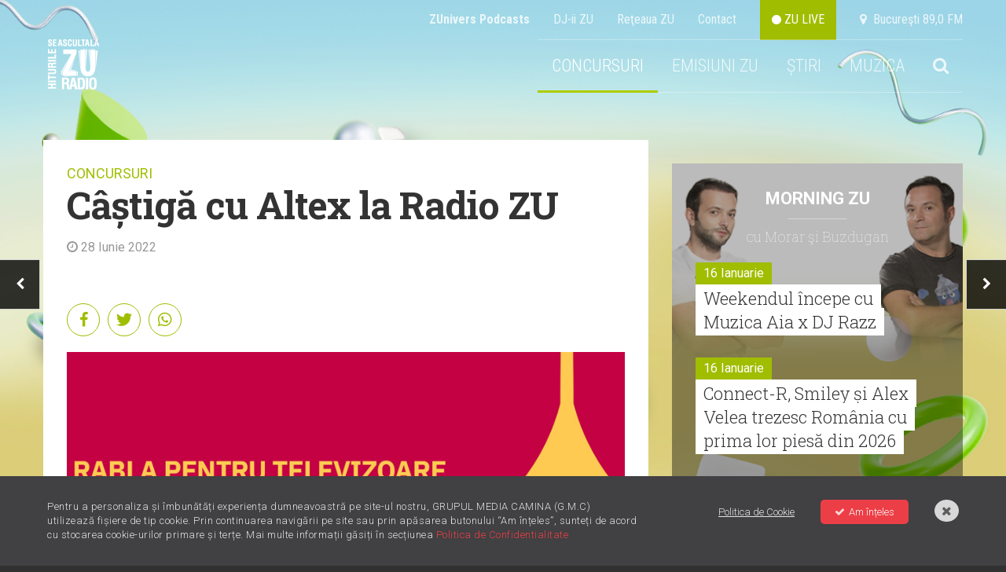

--- FILE ---
content_type: text/html; charset=UTF-8
request_url: https://radiozu.ro/concursuri/castiga-cu-altex-la-radio-zu-426
body_size: 19549
content:
<!doctype html>
<!--[if lt IE 7]>      <html class="no-js lt-ie9 lt-ie8 lt-ie7" lang=""> <![endif]-->
<!--[if IE 7]>         <html class="no-js lt-ie9 lt-ie8" lang=""> <![endif]-->
<!--[if IE 8]>         <html class="no-js lt-ie9" lang=""> <![endif]-->
<!--[if gt IE 8]><!--> <html class="no-js" lang=""> <!--<![endif]-->
<head>
    <meta charset="utf-8">
    <meta http-equiv="X-UA-Compatible" content="IE=edge,chrome=1">

    <title>Câștigă cu Altex la Radio ZU  | Radio ZU</title>
    <meta name="description" content="Un voucher să-ți iei TV nou">

    <meta name="viewport" content="width=device-width, initial-scale=1">

    <meta name="apple-itunes-app" content="app-id=1054312708">
    <meta name="google-play-app" content="app-id=com.radiozu.aacplay">
    
    <meta property="og:site_name" content="Radio ZU">
    <meta name="facebook-domain-verification" content="77d1i01hyv27w1orll9nonk63zgug3" />
    <meta property="fb:app_id" content="219167211544315" /> 
    <meta property="og:title" content="Câștigă cu Altex la Radio ZU  | Radio ZU" />
     <meta property="og:description" content="Un voucher să-ți iei TV nou" />         <meta property="og:image" content="https://cms.digitalag.ro/cms_websites/cms_radiozu/library/img/2022/06/share.jpg" />

    <link href='https://fonts.googleapis.com/css?family=Roboto:400,300,500,300italic,400italic,500italic,700,700italic,900,900italic|Roboto+Condensed:400,700,300italic,400italic,700italic,300&subset=latin,latin-ext' rel='stylesheet' type='text/css'>
<link href='https://fonts.googleapis.com/css?family=Roboto+Slab:100,400,300,700&subset=latin,latin-ext' rel='stylesheet' type='text/css'>
<link rel="stylesheet" href="https://cdnjs.cloudflare.com/ajax/libs/font-awesome/6.0.0-beta2/css/all.min.css" integrity="sha512-YWzhKL2whUzgiheMoBFwW8CKV4qpHQAEuvilg9FAn5VJUDwKZZxkJNuGM4XkWuk94WCrrwslk8yWNGmY1EduTA==" crossorigin="anonymous" referrerpolicy="no-referrer" />
<link rel="stylesheet" href="https://maxcdn.bootstrapcdn.com/font-awesome/4.4.0/css/font-awesome.min.css">
<link rel="stylesheet" href="/css/normalize.min.css">
<link rel="stylesheet" href="/css/main-style.css?v=1768731395">
<link rel="stylesheet" href="/css/gdpr.css">
<link rel="stylesheet" href="/css/owl-carousel.css">
<link rel="stylesheet" href="/css/nprogress.css">
<link rel="stylesheet" href="/css/jquery-ui.min.css">
<link rel="stylesheet" media="all" href="/assets/jquery-jvectormap.css"/>
<link href="https://fonts.googleapis.com/css?family=Muli:400,700,800" rel="stylesheet">
<link rel="stylesheet" href="https://cdnjs.cloudflare.com/ajax/libs/videojs-contrib-ads/6.6.2/videojs-contrib-ads.css">
<link rel="stylesheet" href="https://cdnjs.cloudflare.com/ajax/libs/videojs-ima/1.5.2/videojs.ima.min.css">
<!-- smartbanner -->
<link rel="stylesheet" href="/smartbanner/jquery.smartbanner.css">

<style>
    body {
        background-image: url("https://radiozu.ro/img/backgrounds/1600x1066_fundal_20240905.jpg");
        background-position: center top;
        background-attachment: fixed;
        background-repeat: no-repeat;
    }
</style>
    <link rel="icon" type="image/png" sizes="32x32" href="/favicon-32x32.png">
    <link rel="icon" type="image/png" sizes="96x96" href="/favicon-96x96.png">
    <link rel="icon" type="image/png" sizes="16x16" href="/favicon-16x16.png">

        <script src="/js/vendor/modernizr-2.8.3-respond-1.4.2.min.js"></script>    
<script src="//ajax.googleapis.com/ajax/libs/jquery/1.12.1/jquery.min.js"></script>
<script>window.jQuery || document.write('<script src="/js/vendor/jquery-1.12.1.min.js"><\/script>')</script>

<script  type="text/javascript"  src="//thinkdigitalro.adocean.pl/files/js/ado.js"></script>
<script  type="text/javascript">
/* (c)AdOcean 2003-2014 */
    if(typeof ado!=="object"){ado={};ado.config=ado.preview=ado.placement=ado.master=ado.slave=function(){};} 
    ado.config({mode: "new", xml: false, characterEncoding: true});
    ado.preview({enabled: true, emiter: "thinkdigitalro.adocean.pl", id: "oXTn7j_ad6iUkvFGD4nXY6nZ8P9b3WcB2q20ggVKEw7.e7"});
</script> 
<!-- CPM TEST -->
<!-- Cxense SATI script begin --> 
<script  type="text/javascript" >
window.cX = window.cX || {}; cX.callQueue = cX.callQueue || [];
cX.callQueue.push(['setSiteId', '1137353861562327975']);
cX.callQueue.push(['sendPageViewEvent']);
</script>
<!-- CPM TEST -->
<script  type="text/javascript"  async src="//code3.adtlgc.com/js/sati_init.js"></script>
<script  type="text/javascript" >
(function(d,s,e,t){e=d.createElement(s);e.type='text/java'+s;e.async='async';
e.src='http'+('https:'===location.protocol?'s://s':'://')+'cdn.cxense.com/cx.js';
t=d.getElementsByTagName(s)[0];t.parentNode.insertBefore(e,t);})(document,'script');
</script>
<!-- CPM TEST -->
<!-- Cxense SATI script end -->
<script  type="text/javascript" >
function SATI_TrackView(locationURL, referrerURL) {
    if(locationURL === referrerURL) {return;} 
        window.cX = window.cX || {};
    cX.callQueue = cX.callQueue || [];
    cX.callQueue.push(['initializePage']);
    cX.callQueue.push(['setSiteId', '1137353861562327975']);
    cX.callQueue.push(['sendPageViewEvent', { 'location': locationURL, 'referrer':referrerURL}]);
    console.log('sati');
};
</script> 

<script  type="text/javascript"  async='async' src='https://www.googletagservices.com/tag/js/gpt.js'></script>
<script  type="text/javascript" >
var googletag = googletag || {};
googletag.cmd = googletag.cmd || [];
</script>   

<script  type="text/javascript" >   
googletag.cmd.push(function() {
    var mappingRectangle = googletag.sizeMapping().
        addSize([1024,0], ['fluid', [300, 600], [300, 250]]).
        addSize([0,0], ['fluid', [300, 250]]).
        build();        
    var mappingRectangle1 =  googletag.sizeMapping().
        addSize([1024, 0], [[580, 400], 'fluid', [300, 250], [640, 480]]).
        addSize([0,0], ['fluid', [300, 250]]).
        build();           
    googletag.defineSlot('/62727623/Radiozu.ro-Rectangle', ['fluid', [300, 600], [300, 250]], 'div-gpt-ad-1553174935371-0').defineSizeMapping(mappingRectangle).addService(googletag.pubads());
    googletag.defineSlot('/62727623/Radiozu.ro-Rectangle1', [[580, 400], 'fluid', [300, 250], [640, 480]], 'div-gpt-ad-1553175070041-0').defineSizeMapping(mappingRectangle1).addService(googletag.pubads());
    googletag.defineSlot('/62727623/Radiozu.ro-Rectangle2', [300, 250], 'div-gpt-ad-1553175171764-0').addService(googletag.pubads());
    googletag.pubads().enableSingleRequest();
    googletag.pubads().collapseEmptyDivs();
    googletag.enableServices();
});
</script>
<!-- CPM TEST -->
<!-- Global site tag (gtag.js) - Google Ads: 708152058 -->
<script  type="text/javascript"  async src="https://www.googletagmanager.com/gtag/js?id=AW-708152058"></script>
<script  type="text/javascript" >
window.dataLayer = window.dataLayer || [];
function gtag(){dataLayer.push(arguments);}
gtag('js', new Date());

gtag('config', 'AW-708152058');
</script>

<!-- Google tag (gtag.js) --> 
<script async src="https://www.googletagmanager.com/gtag/js?id=G-6L9RL7FQLC"></script> <script> window.dataLayer = window.dataLayer || []; function gtag(){dataLayer.push(arguments);} gtag('js', new Date()); gtag('config', 'G-6L9RL7FQLC'); </script>

<link rel="manifest" href="/manifest.json" />
<script  src="https://cdn.onesignal.com/sdks/OneSignalSDK.js" async='async'></script>
<script  src="/js/onesignal.js"></script>     
</head>
<body>
    <script>
    var ad = document.createElement('div');
        ad.id = 'AdSense';
        ad.className = 'AdSense';
        ad.style.display = 'block';
        ad.style.position = 'absolute';
        ad.style.top = '-1px';
        ad.style.height = '1px';
        document.body.appendChild(ad);
    </script>
    <div id="fb-root"></div>
    <!-- CPM TEST -->
    <script  type="text/javascript" >(function(d, s, id) {
      var js, fjs = d.getElementsByTagName(s)[0];
      if (d.getElementById(id)) return;
      js = d.createElement(s); js.id = id;
      js.src = "//connect.facebook.net/en_US/all.js#xfbml=1&appId=219167211544315";
      fjs.parentNode.insertBefore(js, fjs);
    }(document, 'script', 'facebook-jssdk'));</script>
    
    <div id="master"></div>    
    <div id="banner-top"></div>  

    <!--[if lt IE 8]>
        <p class="browserupgrade">You are using an <strong>outdated</strong> browser. Please <a href="http://browsehappy.com/">upgrade your browser</a> to improve your experience.</p>
    <![endif]-->
        <div class="site-container ">
        <!-- header -->
        <div class="header-container">                     
    <a href="" id="ecran1"></a>
    <div class="supra-head clearfix">
        <ul>
            <li><a href="https://zunivers.radiozu.ro" target="_blank"><b>ZUnivers Podcasts</b></a></li>
            <li><a href="/emisiuni">DJ-ii ZU </a></li>
            <li><a href="/reteauazu">Reţeaua ZU</a></li>
            <li><a href="/contact">Contact</a></li>                    
            <li><a class="live-icon" href="/live" id="live"> <i class="fa fa-circle"></i> ZU LIVE</a></li>  
            <li><a href="#"><i class="fa fa-map-marker"></i> &nbsp;Bucureşti 89,0 FM</a></li>
        </ul>
    </div>
    <header class="clearfix"> 
       
        <div class="logo">
            <a href="/"><img src="/img/logo-zu.png" alt=""></a>
        </div>
        
        <div class="main-menu">
            <ul class="clearfix" id="main-menu">
                <!-- <li><a href="/miscareazu"  style="background-color: #d7c219;"  class="">MIȘCAREA ZU</a></li> -->
               

                <!--<li><a href="/" id="home">HOME</a></li>-->
                                                <!--<li><a href="/forzazu" class=""><b>FORZAZU</b></a></li>-->
                <!--<li><a href="https://zunivers.radiozu.ro" target="_blank">ZUnivers Podcasts</a></li>-->
                <!-- <li><a href="https://bilete.radiozu.ro/" id="home">BILETE</a></li>  -->
                <!-- <li><a href="/orasulfaptelorbune" class="ofb-menu ">ORAȘUL FAPTELOR BUNE</a></li> -->
                <!--<li><b><a href="/radioaventura" class="">RADIOAVENTURA</a></b></li>-->
                <!--<li><a href="/forzazu" style="text-transform: math-auto;color: #ffffff;background-color: #a0bd00;"><b>FORZA ZU</b></a></li>-->
                <li><a href="/concursuri" class="act">CONCURSURI</a></li>
                <!-- <li><a href="/morningzu" class="">MORNING ZU</a></li> -->
                
                <li class="menu-muzica" style="position:relative; z-index:999">
                    <a href="javascript:;">EMISIUNI ZU</a>
                    <div class="submenu">
                        <a href="/morningzu">MORNING ZU</a>
                        <a href="/popescu-si-cuza">POPESCU ȘI CUZA</a>
                    </div>
                </li>
                <li class="menu-muzica">
                    <a href="javascript:;">ȘTIRI</a>
                    <div class="submenu">
                        <a href="/stiri/zu-is-you">ZU IS YOU</a>
                        <a href="/stiri/noutati">NOUTĂȚI</a>                        
                        <a href="/stiri/stirile-zu">ȘTIRILE ZU</a>
                    </div>
                </li>
                <li class="menu-muzica">
                    <a href="javascript:;">MUZICA</a>
                    <div class="submenu">
                        <a href="/piesenoi">PIESE NOI</a>
                        <a href="/mostwanted">MOST WANTED</a>
                        <a href="/stiri/livelazu">LIVE LA ZU</a>
                        <a href="/muzicaaia">#MUZICAAIA</a>
                        <a href="/torpedoul-lui-morar">TORPEDOUL LUI MORAR</a>
                        <a href="/linkool-lui-cuza">LINKOOL LUI CUZA</a>
                        <a href="/hitul-care-trezeste-romania">HITUL CARE TREZEȘTE ROMÂNIA</a>
                    </div>
                </li> 
                
                                <li class="menu-search">
                    <a href="#"><i class="fa fa-search"></i></a>
                    <div style="display:none" class="search-form">
                        <form action="/cautare" method="GET" id="search_filter">                                
                            <input class="menu-sinput" type="search" name="q">
                            <input class="menu-sbutton" type="submit" value="Cauta">
                            <i class="fa fa-close"></i>
                        </form>
                    </div>
                </li>   
                                    
            </ul>
        </div>
        
        <div class="main-menu mobileonly">
            <ul class="clearfix" id="main-menu">
                <!-- <li><a href="/miscareazu"  style="background-color: #d7c219;"  class="">MIȘCAREA ZU</a></li> -->
                                <li class="menu-search">
                    <a href="#"><i class="fa fa-search"></i></a>
                    <div style="display:none" class="search-form">
                        <form action="/cautare" method="GET" id="search_filter">                                
                            <input class="menu-sinput" type="search" name="q">
                            <input class="menu-sbutton" type="submit" value="Cauta">
                            <i class="fa fa-close"></i>
                        </form>
                    </div>
                </li>   
                   

            
               
                <!-- <li><a href="/" class="" id="home">HOME</a></li> -->
                <!--<li><a href="/" id="home">HOME</a></li>-->
                                <!-- <li><b><a href="/radioaventura" class="">RADIOAVENTURA</a></b></li>-->
                <!--<li><a href="/forzazu" class=""><b>FORZAZU</b></a></li>-->
                                <li><a href="https://zunivers.radiozu.ro" target="_blank">ZUnivers Podcasts</a></li>
            
                <!-- <li><a href="https://bilete.radiozu.ro/" id="home">BILETE</a></li> -->

                <!-- <li><a href="/orasulfaptelorbune" class="ofb-menu ">ORAȘUL FAPTELOR BUNE</a></li> -->
                <!--<li><a href="/forzazu" style="text-transform: math-auto;color: #ffffff;background-color: #a0bd00;"><b>FORZA ZU</b></a></li>-->
                <li><a href="/concursuri" class="act">CONCURSURI</a></li>
                <!-- <li><a href="/morningzu" class="">MORNING ZU</a></li> -->
                <li><a href="/morningzu" class="">MORNING ZU</a></li>
                <li><a href="/popescu-si-cuza" class="">POPESCU ȘI CUZA</a></li>

                <li><a href="/stiri/zu-is-you" class="">ZU IS YOU</a></li>
                <li><a href="/stiri/noutati" class="">NOUTĂȚI</a></li>
                <li><a href="/stiri/stirile-zu" class="">ȘTIRILE ZU</a></li>
                <li><a href="/piesenoi" class="">PIESE NOI</a></li>
                <li><a href="/mostwanted" class="">MOST WANTED</a></li>
                <li><a href="/stiri/livelazu">LIVE LA ZU</a></li>
                <li><a href="/muzicaaia">#MUZICAAIA</a></li>
                <li><a href="/torpedoul-lui-morar">TORPEDOUL LUI MORAR</a></li>
                <li><a href="/linkool-lui-cuza">LINKOOL LUI CUZA</a></li>
                <li><a href="/hitul-care-trezeste-romania">HITUL CARE TREZEȘTE ROMĂNIA</a></li>

                
				<!--<li style="display:contents;" ><a href="https://zunivers.radiozu.ro" target="_blank" class="shop-link-mobile">ZUnivers Podcasts</a></li>-->
                <!-- <li><a href="#"><i class="fa fa-search"></i></a></li>                           -->     
            </ul>
        </div>
        <a class="live-icon mobileonly" href="/live" id="live"> <i class="fa fa-circle"></i> Live</a>
        <a href="javascript:;" id="mobile-menu"><i class="fa fa-bars"></i></a>
    </header>
     <div class="banner728"></div>                         
</div>
        <div class="main-container">
            <div class="main wrapper clearfix" id="main">
                <div id="pjax-container">
                    <div class="article-section mt-high clearfix">
    <div class="col-article">
        <div class="article-head">
            <p class="zu-category"><a href="/concursuri">CONCURSURI</a></p>
            <h1>Câștigă cu Altex la Radio ZU </h1>
            <p class="article-date"><i class="fa fa-clock-o"></i> 28 Iunie 2022</p>
        </div>
       
        <div class="share_btns">
            <a href="https://www.facebook.com/sharer/sharer.php?u=https%3A%2F%2Fradiozu.ro%2Fconcursuri%2Fcastiga-cu-altex-la-radio-zu-426" id="fb-share" onclick="javascript:window.open(this.href, '', 'menubar=no,toolbar=no,resizable=yes,scrollbars=yes,height=300,width=600');return false;">
                <div class="social"><i class="fa fa-facebook"></i>
                </div>
            </a>
            <a href="javascript;" id="tw-share" onclick="javascript:window.open('https://twitter.com/share?text=Un+voucher+s%C4%83-%C8%9Bi+iei+TV+nou&url=https://radiozu.ro/concursuri/castiga-cu-altex-la-radio-zu-426', 'menubar=no,toolbar=no,resizable=yes,scrollbars=yes,height=438,width=600');return false;">
                <div class="social"><i class="fab fa-twitter"></i></div>
            </a>
            <a href="whatsapp://send?text=https%3A%2F%2Fradiozu.ro%2Fconcursuri%2Fcastiga-cu-altex-la-radio-zu-426" data-action="share/whatsapp/share" >
                <div class="social"><i class="fab fa-whatsapp"></i></div>
            </a>
            
        </div>
        
        <div class="in-article">
            <h2>
	<img alt="" src="https://cms.digitalag.ro/cms_websites/cms_radiozu/library/img/2022/06/800x600_2.jpg" style="width: 800px; height: 600px;" /><br /><br />&Icirc;nc&#259; ai genul de televizor pe care st&#259; mileul de la bunica? Ar fi timpul s&#259;-l schimbi! Profit&#259; de programul rabla pentru televizoare de la <b>Altex</b>.</h2>
<div>
	&nbsp;</div>
<div>
	Ascult&#259; <b>Morning ZU</b> &icirc;n perioada <b>28 - 30 Iunie 2022</b>, prinde semnalul de concurs <b>Altex </b>&#537;i trimite <b>SMS la 1815</b> (num&#259;r cu tarif normal, disponibil &icirc;n re&#539;elele Orange, Vodafone, Telekom &#537;i Digi) sau mesaj pe <b>WhatsApp la 0747 22 1815</b> cu r&#259;spuns la provocarea lansat&#259; de Buzdu &#537;i Morar.</div>
<div>
	&nbsp;</div>
<div>
	Dac&#259; norocul va fi de partea ta, <b>Altex </b>&icirc;&#539;i va da un voucher &icirc;n valoare de <b>400 de lei </b>s&#259;-&#539;i iei un TV nou de pe <a href="https://altex.ro/" target="_blank">altex.ro</a>.</div>
<div>
	&nbsp;</div>
<div>
	Mai multe detalii, &icirc;n regulament.</div>
            <a href="javascript:;" id="view">Regulamentul concursului</a>
            <div id="content" class="hide">
                &nbsp;<br /><b>REGULAMENTUL CAMPANIEI PUBLICITARE</b><br /><b>&ldquo;</b><b>Castiga cu </b><b>Altex </b><b>la Radio ZU</b><b>&ldquo;</b><br /><br /><br /><br /><b>SECTIUNEA</b><b>1 </b><b>ORGANIZATOR</b><b>/CONDITII GENERALE</b><br />Organizatorulcampaniei publicitare <b>&ldquo;</b><b>Castiga cu </b><b>Altex </b><b>la Radio ZU</b><b>&ldquo;</b>&nbsp;este <b>GRUPUL MEDIA CAMINA </b><b>(GMC) </b><b>S.R.L.</b>,cu sediul social in Bucuresti, Bd Ficusului, nr.44A, etaj 4, sector 1, &nbsp;adresa de corespondenta: Radio ZU, Bucuresti, Sector 1, DN1 Bucuresti-Ploiesti, 73-81, Victoria Park &ndash; Corp B, Et.2, inregistrata la Registrului Comertului sub nr. J40/13006/2002, avand CUI RO15081313, denumita in continuare <b>&bdquo;Organizator&rdquo;</b><br />
<h3>
	Aria de desfasurare a campaniei publicitare:<u>teritoriul Romaniei</u></h3>
<h3>
	Campania publicitara se va desfasura conform prezentului regulament, care este obligatoriu pentru toti participantii. Regulamentul este incheiat si va fi facut public in acord cu legislatia aplicabila in Romania, pe website-ul <a href="http://www.radiozu.ro/">www.radiozu.ro</a>. &nbsp;</h3>
<h3>
	Procedura de derulare a campaniei publicitare conform regulilor din prezentul Regulament apartine Organizatorului, este finala si obligatorie pentru toti participantii.</h3>
<h3>
	Participarea la aceasta campanie publicitara implica acordul expres, cunoasterea si acceptarea fara obiectii a prezentului Regulament de catre toti participantii la campanie.</h3>
<h3>
	Organizatorul isi rezerva dreptul de a modifica si/sau de a intrerupe Campania publicitara in orice moment, anuntand insa publicul in prealabil, prin folosirea oricaror mijloace mass-media.</h3>
<h3>
	SECTIUNEA 2 PERIOADA DE DESFASURARE A CAMPANIEI PUBLICITARE</h3>
Campania publicitara <b>&ldquo;</b><b>Castiga cu </b><b>Altex </b><b>la Radio ZU</b><b>&ldquo;</b>se va desfasura in perioada 28.06-30.06, in cadrul programului &ldquo;Morning ZU&rsquo;&rsquo; &nbsp;<br />&nbsp;<br /><b>SECTIUNEA 3</b><b>CONDITII DE PARTICIPARE LA CAMPANIA PUBLICITARA/DESCALIFICAREA</b><br />Inscrierea la Campania publicitara atrage dupa sine acceptarea implicita, neconditionata si fara rezerve a prezentului Regulament, considerandu-se drept reale, corecte si complete toate datele furnizate de catre participanti.<br />&nbsp;<br />La aceast&#259; campanie poate participa orice persoan&#259; fizic&#259; rezident&#259; &icirc;n Rom&acirc;nia (aceasta &icirc;nseamn&#259; c&#259; pot participa at&acirc;t cet&#259;&#355;eni rom&acirc;ni, c&acirc;t &#351;i str&#259;ini), care a implinit varsta de 18 ani data &icirc;nceperii campaniei, posesoare a unei carti de identitate valide cu care isi poate dovedi ulterior identitatea.<br />In cazul descoperirii oricaror neconcordante intre datele furnizate Organizatorului de catre oricare dintre participanti si datele sale de identificare, respectiva participare se invalideaza fara indeplinirea vreunei alte formalitati suplimentare fata de participanti.<br />&nbsp;<br />Organizatorul isi rezerva dreptul de a anula, in mod justificat, orice inscriere care nu respecta cerintele prezentului Regulament.<br />&nbsp;<br />Participantii la acesta campanie publicitara au drepturile prevazute deRegulamentului UE 2016/679 al Parlamentului European si al Consiliului din data de 27 aprilie 2016, cu modificarile si completarile ulterioare, privind protec&#539;ia persoanelor fizice &icirc;n ceea ce prive&#537;te prelucrarea datelor cu caracter personal &#537;i privind libera circula&#539;ie a acestor date &#537;i de abrogare a Directivei 95/46/CE, denumite in cele ce urmeaza &ldquo;GDPR&rdquo;: dreptul de acces la datele personale prelucrate, de modificare si actualizare a acestor date si de stergere a datelor personale. Prin participarea la aceasta campanie publicitara, participantii sunt de acord ca datele lor personale sa fie prelucrate de catre Organizator cu respectarea prevederilor GDPR, astfel cum sunt specificate la sectiunea 9 din prezentul Regulament.<br />&nbsp;<br />Prin inscrierea la Campania publicitara, participantii isi exprima consimtamantul cu privire la prelucrarea datelor cu caracter personal, in scopul desfasurarii campaniei si a indeplinirii obligatiilor legale prevazute in sarcina Organizatorului.<br />&nbsp;<br />In situatia in care castigatorul desemnat refuza sa-si dea acordul pentru prelucrarea datelor personale, in scopurile sus-mentionate, premiul nu ii va putea fi oferit.Conform cerin&#355;elor GDPR, Organizatorul, in calitate de Operator, are obliga&#355;ia de a administra &icirc;n condi&#355;ii de siguran&#355;&#259; &#351;i numai pentru scopurile specificate, datele personale furnizate de participantii la Campania publicitara.<br />&nbsp;<br />Angaja&#355;ii Organizatorului precum &#351;i membrii familiilor, rudele si afinii acestora p&acirc;n&#259; la gradul IV inclusiv precum si toate celelalte persoane implicate in acest proiect nu sunt eligibili si nu au dreptul s&#259; se &icirc;nscrie si sa participe la campania publicitara.<br />Pentru identificare si intrarea in posesia premiului, castigatorii desemnati vor prezenta Organizatorului cartea de identitate.<br />&nbsp;<br />Prin inscrierea la Campania publicitara fiecare participant garanteaza:<br />- &nbsp; ca are deplina si neafectata capacitate de folosinta si exercitiu (conform prevederilor legale aplicabile);<br />- ca are peste 18 ani si este posesor al unei carti de identitate valabile;<br />Participarea la Campania publicitara&nbsp;<b>&ldquo;</b><b>Castiga cu </b><b>Altex </b><b>la Radio ZU</b><b>&ldquo;</b>implica acceptarea ca numele, imaginea, fotografiile si/sau materialele filmate cu castigatorii sa poata fi facute publice si folosite de catre Organizator pentru activitatile viitoare de promovare a postului de radio &ldquo;Radio ZU&rdquo;, cu respectarea prevederilor GDPR, fara nici un fel de pretentii din partea participantilor.<br />&nbsp;<br /><b>SECTIUNEA 4 MECANISMUL CAMPANIEI PUBLICITARE</b><br />In perioada 28.06.2022 &ndash; 30.06.2022, realizatorii emisiunii Morning ZU invita ascultatorii sa participe la campania publicitara si sa raspunda provocarilor lansate de acestia.<br />Ascultatorii se pot inscrie trimitand raspunsul lor prin SMS sau Whatsapp la numerele indicate de realizatorii Morning ZU. Realizatorii&nbsp; programului vor alege cel mai interesant raspuns, conform provocarii lansate in direct, acesta fiind declarat castigator.<br />Persoana desemnata in direct la Radio ZU ca fiind castigatoare va fi contactata de catre Organizator, pentru a stabili detaliile de intrare in posesia premiului castigat.<br />Mesajul transmis de c&#259;tre participant va fi taxat &icirc;n conformitate cu planul tarifar al abonamentului/cartelei de&#355;inute.<br />&nbsp;<br /><b>SECTIUNEA 5&nbsp;PREMIILE CAMPANIEI PUBLICITARE</b><br />Premiile campaniei publicitare constau in&nbsp; 3 (trei) vouchere cadou in valoare totala de 1200 lei.<br />In fiecare zi de concurs se acorda un singur premiu, alcatuit dintr-un voucher cadou in valoare de 400 lei pentru cumparaturi pe <a href="http://www.altex.ro/">www.altex.ro</a>sau un magazinele Altex.<br />Perioada de valabilitate a voucherelor este 01.07.2022 &ndash; 21.07.2022<br />Castigatorul nu va putea revendica valoarea premiului in bani.<br />Un participant poate castiga o singura data in cadrul acestei Campanii publicitare. Daca se constata ca un ascultator declarat anterior castigator al unui premiu a mai fost declarat castigator ulterior pentru un alt premiu, ramane valabil doar primul premiu castigat.<br />De asemenea, daca numele si prenumele nu corespund cu datele din actul de identitate al persoanei desemnate castigatoare, premiul nu se acorda si nu se reporteaza.<br />&nbsp;<br /><b>SECTIUNEA 6 ACORDAREA PREMIULUI</b><br />Pentru a intra in posesia premiului, castigatorul trebuie sa trimita Organizatorului in termen de maxim 2 zile lucratoare de la data la care a fost anuntat ca este castigator, la adresa de &nbsp;&nbsp;&nbsp;&nbsp;&nbsp;&nbsp;&nbsp;&nbsp;&nbsp;&nbsp;&nbsp;&nbsp;&nbsp;&nbsp;&nbsp;&nbsp;&nbsp;&nbsp;&nbsp;&nbsp;&nbsp;&nbsp;&nbsp;&nbsp;&nbsp;&nbsp;&nbsp;&nbsp;&nbsp;&nbsp;&nbsp;&nbsp;&nbsp;&nbsp;e-mail:&nbsp;<a href="/cdn-cgi/l/email-protection#3c4e5d58555346497c4e5d5855534649124e53"><span class="__cf_email__" data-cfemail="83f1e2e7eaecf9f6c3f1e2e7eaecf9f6adf1ec">[email&#160;protected]</span></a>, numele, prenumele, adresa de email si numarul de telefon.In principiu, premiul&nbsp; se va trimite prin email la adresa indicata de catre castigator, in termen de maxim 10 de zile lucratoare de la data trasmiterii informatiilor de mai sus.<br />&nbsp;<br /><b>SECTIUNEA 7. TAXE SI IMPOZITE</b><br />Daca va fi cazul, Organizatorul va calcula si va plati in numele si pe seama castigatorilor impozitul aferent venitului obtinut de acestia, prin raportare la valoarea bruta a premiilor.Orice alte obligatii de natura fiscala sau de orice alta natura, in legatura cu premiul acordat, sunt in sarcina exclusiva a castigatorului.<br />In cazul refuzului Castigatorului de a beneficia de premiul castigat, asa cum este acesta descris in regulament, acesta va pierde dreptul de atribuire a premiului. Premiul respectiv se va mai atribui doar la dispozitia Organizatorului.<br />Organizatorul nu este raspunzator pentru niciun fel alte cheltuieli conexe suportate de Castigator pentru a intra in posesia premiului, acestea revenind exclusiv in sarcina Castigatorului. &nbsp;In privinta premiului, raspunderea Organizatorului este strict limitata la acordarea acestuia.<br />&nbsp;<br /><b>SECTIUNEA 8. OBSERVATII</b><br />Participantii la Campania publicitara <b>&ldquo;</b><b>Castiga cu </b><b>Altex </b><b>la Radio ZU</b><b>&ldquo;</b>se obliga sa respecte prezentul Regulament. &Icirc;n cazul nerespectarii prezentului regulament de Campanie publicitara premiul c&acirc;stigat nu se va acorda.<br />&nbsp;<br />Organizatorul nu raspunde pentru eventualele disfunctionalitati ale tertilor sau sistemelor acestora, cum ar fi: distribuitori de energie electrica (ex: oprirea curentului electric avand ca efect neprimirea SMS-ului expediat etc.), operatori de telefonie mobila (ex: nefunctionarea intr-o anumita zona a tarii a retelei oricaruia dintre operatorii retelelor de telefonie mobila avand ca efect neprimirea SMS-ului expediat etc.), proprietari sau administratori ai retelelor de telecomunicatii, internet etc (avand ca efect neprimirea mail-urilor expediate catre participanti etc).<br />&nbsp;<br />Organizatorul nu este in niciun fel raspunzator pentru felul in care participantii transmit sau completeaza datele personale (nume, prenume, telefon si adresa de livrare) pe oricare din documentele incheiate in cadrul campaniei publicitare. Eventualele reclamatii legate de desfasurarea campaniei si modul in care sunt acordate premiile vor fi facute la adresa Organizatorului, cel mai tarziu pana la incheierea acesteia. Reclamatiile ulterioare termenelor prevazute de Regulament nu vor fi luate in considerare.<br />&nbsp;<br />Prezentul regulament de participare la Campania publicitara <b>&ldquo;</b><b>Castiga cu </b><b>Altex </b><b>la Radio ZU</b><b>&ldquo;</b>este disponibil gratuit oricarui solicitant la sediul postului &bdquo; Radio ZU&rdquo; din Bucuresti, DN1, 73-81, Cladirea 2, Et. 2, Sector 1, cod postal 013685, Bucuresti, si pe website-ul&nbsp;<a href="http://www.radiozu.ro/" target="_blank">www.radiozu.ro&nbsp;</a>.<br />&nbsp;<br /><b>SECTIUNEA 9 DREPTURILE PERSOANEI VIZATE IN CONTEXTUL PRELUCRARII DATELOR CU CARACTER PERSONAL</b><br />Datele cu caracter personal sunt prelucrate de catre Organizator in calitate de operator de date personale in intelesul GDPR.<br />In scopul derularii campaniei, Operatorul va lua masurile necesare pentru:<br />(1) Informarea persoanei vizate asupra urmatoarelor&nbsp;:<br />a) identitatea operatorului si a reprezentantului acestuia, daca este cazul;<br />b) scopul &icirc;n care se face prelucrarea datelor;<br />c) informatii suplimentare, precum: destinatarii sau categoriile de destinatari ai datelor, daca furnizarea tuturor datelor cerute este obligatorie si consecintele refuzului de a le furniza;<br />d) existenta dreptului de acces, de interventie asupra datelor si de opozitie, precum si conditiile &icirc;n care pot fi exercitate;<br />e) orice alte informatii a caror furnizare este impusa prin dispozitie a autoritatii de supraveghere, tin&acirc;nd seama de specificul prelucrarii.<br />&nbsp;<br />(2) Dreptul de acces la date<br />Orice persoana vizata are dreptul de a obtine de la operator, la cerere si &icirc;n mod gratuit pentru o solicitare pe an, confirmarea faptului ca datele care o privesc sunt sau nu sunt prelucrate de acesta. Operatorul este obligat, &icirc;n situatia &icirc;n care prelucreaza date cu caracter personal care privesc solicitantul, sa comunice acestuia, &icirc;mpreuna cu confirmarea, cel putin urmatoarele:<br />a) informatii referitoare la scopurile prelucrarii, categoriile de date avute &icirc;n vedere si destinatarii sau categoriile de destinatari carora le sunt dezvaluite datele;<br />b) comunicarea &icirc;ntr-o forma inteligibila a datelor care fac obiectul prelucrarii, precum si a oricarei informatii disponibile cu privire la originea datelor;<br />c) informatii asupra principiilor de functionare a mecanismului prin care se efectueaza orice prelucrare automata a datelor care vizeaza persoana respectiva;<br />d) informatii privind existenta dreptului de interventie asupra datelor si a dreptului de opozitie, precum si conditiile &icirc;n care pot fi exercitate;<br />e) informatii asupra posibilitatii de a consulta registrul de evidenta a prelucrarilor de date cu caracter personal, de a &icirc;nainta pl&acirc;ngere catre autoritatea de supraveghere, precum si de a se adresa instantei pentru atacarea deciziilor operatorului.<br />Persoana vizata poate solicita de la operator informatiile de mai sus, printr-o cerere &icirc;ntocmita &icirc;n forma scrisa, datata si semnata. &Icirc;n cerere solicitantul poate arata daca doreste ca informatiile sa &icirc;i fie comunicate la o anumita adresa, care poate fi si de posta electronica, sau printr-un serviciu de corespondenta care sa asigure ca predarea i se va face numai personal.<br />Operatorul este obligat sa comunice informatiile solicitate, &icirc;n termen de 15 zile de la data primirii cererii, cu respectarea eventualei optiuni a solicitantului exprimate potrivit celor de mai sus.<br />&nbsp;<br />(3) Dreptul de interventie asupra datelor<br />Orice persoana vizata are dreptul de a obtine de la operator, la cerere si &icirc;n mod gratuit:<br />a) dupa caz, rectificarea, actualizarea, blocarea sau stergerea datelor a caror prelucrare nu este conforma prezentei legi, &icirc;n special a datelor incomplete sau inexacte;<br />b) dupa caz, transformarea &icirc;n date anonime a datelor a caror prelucrare nu este conforma prezentei legi;<br />&nbsp;<br />c) notificarea catre tertii carora le-au fost dezvaluite datele a oricarei operatiuni efectuate conform lit. a) sau b), daca aceasta notificare nu se dovedeste imposibila sau nu presupune un efort disproportionat fata de interesul legitim care ar putea fi lezat.<br /><br />Pentru exercitarea acestui drept persoana vizata va &icirc;nainta operatorului o cerere &icirc;ntocmita &icirc;n forma scrisa, datata si semnata. &Icirc;n cerere solicitantul poate arata daca doreste ca informatiile sa &icirc;i fie comunicate la o anumita adresa, care poate fi si de posta electronica, sau printr-un serviciu de corespondenta care sa asigure ca predarea i se va face numai personal.<br />&nbsp;<br />Operatorul este obligat sa comunice masurile luate &icirc;n temeiul prevederilor precedente, precum si, daca este cazul, numele tertului caruia i-au fost dezvaluite datele cu caracter personal referitoare la persoana vizata, &icirc;n termen de 15 zile de la data primirii cererii, cu respectarea eventualei optiuni a solicitantului de a i se comunica informatiile in scris la o anumita adresa fizica sau virtuala (electronica).<br />&nbsp;<br />(4) Dreptul de opozitie<br />Persoana vizata are dreptul de a se opune &icirc;n orice moment, din motive &icirc;ntemeiate si legitime legate de situatia sa particulara, ca date care o vizeaza sa faca obiectul unei prelucrari, cu exceptia cazurilor &icirc;n care exista dispozitii legale contrare.<br />&Icirc;n caz de opozitie justificata prelucrarea nu mai poate viza datele &icirc;n cauza.<br />Persoana vizata are dreptul de a se opune &icirc;n orice moment, &icirc;n mod gratuit si fara nici o justificare, ca datele care o vizeaza sa fie prelucrate &icirc;n scop de marketing direct, &icirc;n numele operatorului sau al unui tert, sau sa fie dezvaluite unor terti &icirc;ntr-un asemenea scop.<br /><br />&Icirc;n vederea exercitarii drepturilor prevazute mai sus persoana vizata va &icirc;nainta operatorului o cerere &icirc;ntocmita &icirc;n forma scrisa, datata si semnata. &Icirc;n cerere solicitantul poate arata daca doreste ca informatiile sa &icirc;i fie comunicate la o anumita adresa, care poate fi si de posta electronica, sau printr-un serviciu de corespondenta care sa asigure ca predarea i se va face numai personal. Operatorul este obligat sa comunice persoanei vizate masurile luate, precum si, daca este cazul, numele tertului caruia i-au fost dezvaluite datele cu caracter personal referitoare la persoana vizata, &icirc;n termen de 15 zile de la data primirii cererii, cu respectarea eventualei optiuni a solicitantului de a i se comunica informatiile in scris la o anumita adresa fizica sau virtuala (electronica).<br />&nbsp;<br />(5) Dreptul de a nu fi supus unei decizii individuale<br />Orice persoana are dreptul de a cere si de a obtine:<br />a) retragerea sau anularea oricarei decizii care produce efecte juridice &icirc;n privinta sa, adoptata exclusiv pe baza unei prelucrari de date cu caracter personal, efectuata prin mijloace automate, destinata sa evalueze unele aspecte ale personalitatii sale, precum competenta profesionala, credibilitatea, comportamentul sau ori alte asemenea aspecte;<br />b) reevaluarea oricarei alte decizii luate &icirc;n privinta sa, care o afecteaza &icirc;n mod semnificativ, daca decizia a fost adoptata exclusiv pe baza unei prelucrari de date care &icirc;ntruneste conditiile prevazute la lit. a).<br />Respect&acirc;ndu-se celelalte garantii prevazute de lege, o persoana poate fi supusa unei decizii de natura celei de mai sus, &icirc;n urmatoarele situatii:<br />a) decizia este luata &icirc;n cadrul &icirc;ncheierii sau executarii unui contract, cu conditia ca cererea de &icirc;ncheiere sau de executare a contractului, introdusa de persoana vizata, sa fi fost satisfacuta sau ca unele masuri adecvate, precum posibilitatea de a-si sustine punctul de vedere, sa garanteze apararea propriului interes legitim;<br />b) decizia este autorizata de o lege care precizeaza masurile ce garanteaza apararea interesului legitim al persoanei vizate.<br />&nbsp;<br />(6) Dreptul de a se adresa justitiei<br />Orice persoana care a suferit un prejudiciu &icirc;n urma unei prelucrari de date cu caracter personal, efectuata ilegal, se poate adresa instantei competente pentru repararea acestuia. Instanta competenta este cea &icirc;n a carei raza teritoriala domiciliaza reclamantul.<br />Cererea de chemare &icirc;n judecata este scutita de taxa de timbru.<br />Participantul are dreptul de a depune o pl&acirc;ngere la Autoritatea competent&#259;, &icirc;n ipoteza &icirc;n care considera c&#259; cererile sale nu au fost solu&#539;ionate &icirc;n conformitate cu prevederile Regulamentului (UE) nr. 2016/679 din 27 aprilie 2016.<br />(7) Dreptul de a se adresa Organizatorului<br />Drepturile descrise mai sus se pot exercita prin adresarea unei cereri scrise, sau in format electronic.<br />Cererile adresate Organizatorului vor fi transmise la adresa din Bucuresti, B-dul Ficusului, nr. 44A, etaj 4, sau &icirc;n format electronic, la adresa de e-mail <a href="/cdn-cgi/l/email-protection#ccbcbea3b8a9afb8a5ada8adb8a9a0a3be8cbeada8a5a3b6b9e2bea3"><span class="__cf_email__" data-cfemail="2151534e554442554840454055444d4e5361534045484e5b540f534e">[email&#160;protected]</span></a>.<br />Retragerea consim&#539;&#259;m&acirc;ntului de prelucrare a datelor cu caracter personal nu afecteaz&#259; cu nimic caracterul legal si temeinicia proces&#259;rii datelor, de p&acirc;n&#259; &icirc;n acel moment.<br />&nbsp;<br />&nbsp;<br />&nbsp;<br />&nbsp;<br /><b>SECTIUNEA 10 SOLUTIONAREA LITIGIILOR&nbsp;</b><br />Eventualele litigii aparute intre Organizator si participantii la campania publicitara se vor rezolva pe cale amiabila sau in cazul in care aceasta nu va fi posibila, litigiile vor fi solutionate de catre&nbsp;instantele judecatoresti din Bucuresti.<br />&nbsp;<br /><b>SECTIUNEA 11 INTRERUPEREA CAMPANIEI PUBLICITARE</b><br />Campania publicitara va putea fi intrerupta doar in caz de forta majora sau printr-o decizie a Organizatorului, dar nu inainte de a anunta publicul pe site-ul&nbsp;<a href="http://www.radiozu.ro/">www.radiozu.ro</a>.&nbsp;<br /><br /><br />Prezentul Regulament a fost incheiat astazi, 27.06.2022.<br />&nbsp;<br />&nbsp;<br />&nbsp;<br />&nbsp;<br /><b>ORGANIZATOR,</b><br /><b>GRUPUL MEDIA CAMINA (G.M.C) S.R.L.</b><br />&nbsp;<br /><br />            </div>
        </div>
        <div class="mt-high banner-300x600-mobile"></div>
        
        <div class="related">
             <!-- Taguri -->
             <div class="tags">
              
                <div class="titlu">Etichete:</div>
                <div class="inner">
                                        <a href="/etichete/altex" class="tag">altex</a>
                                        <a href="/etichete/concurs" class="tag">concurs</a>
                                        <a href="/etichete/radio-zu" class="tag">radio zu</a>
                                        
                </div>
                  
            </div>
            <p class="wide-title">Citeşte şi</p>
            <div class="related-items clearfix">
                                    <div class="item">                       
                        <h4 class="title"><a href='concursul-de-la-morning-zu-revine-cine-s-a-trezit-destept-601'>Concursul de la Morning ZU revine: „CINE S-A TREZIT DEȘTEPT?” </a></h4>
                    </div>
                                  <div class="item">                       
                        <h4 class="title"><a href='castiga-cu-lidl-la-radio-zu-600'>Câștigă cu Lidl la Radio ZU </a></h4>
                    </div>
                                  <div class="item">                       
                        <h4 class="title"><a href='castiga-cu-penes-la-radio-zu-597'> Câștigă cu Peneș la Radio ZU</a></h4>
                    </div>
                          </div>
        </div>
        
    </div>
   <div class="col-side">  
    <div class="banner-300" id="banner-1"></div>
    <div class="side-feat mt-high">
        <div class="cas-morningzu">
  <h4><a href="/morningzu">Morning ZU</a></h4>
  <p class="with slab">cu Morar şi Buzdugan</p>
  <div class="items-side mt-med">
   
            <div class="item-side">
            <div class="clearfix">
            <p class="date fll">16 Ianuarie</p>
            </div>
            <h3 class="slab"><a href='/morningzu/weekendul-incepe-cu-muzica-aia-x-dj-razz-3073'>Weekendul începe cu Muzica Aia x DJ Razz</a></h3>
          </div>
              <div class="item-side">
            <div class="clearfix">
            <p class="date fll">16 Ianuarie</p>
            </div>
            <h3 class="slab"><a href='/morningzu/connect-r-smiley-si-alex-velea-trezesc-romania-cu-prima-lor-piesa-din-2026-3072'>Connect-R, Smiley și Alex Velea trezesc România cu prima lor piesă din 2026</a></h3>
          </div>
              <div class="item-side">
            <div class="clearfix">
            <p class="date fll">15 Ianuarie</p>
            </div>
            <h3 class="slab"><a href='/morningzu/serbare-la-radioul-copiilor-de-ziua-lui-mihai-eminescu-3071'>Serbare la Radioul Copiilor de Ziua lui Mihai Eminescu </a></h3>
          </div>
              <div class="item-side">
            <div class="clearfix">
            <p class="date fll">12 Ianuarie</p>
            </div>
            <h3 class="slab"><a href='/morningzu/muzica-aia-si-o-surpriza-de-la-dj-christian-thomson-3070'>Muzica Aia și o surpriză de la DJ Christian Thomson</a></h3>
          </div>
              <div class="item-side">
            <div class="clearfix">
            <p class="date fll">12 Ianuarie</p>
            </div>
            <h3 class="slab"><a href='/morningzu/bancul-zilei-politia-cheta-si-guvernul-3069'>Bancul zilei: Poliția, Cheta și Guvernul</a></h3>
          </div>
              <div class="item-side">
            <div class="clearfix">
            <p class="date fll">09 Ianuarie</p>
            </div>
            <h3 class="slab"><a href='/morningzu/hitul-care-trezeste-romania-piesa-de-pe-primul-loc-din-shazam-romania-3068'>Hitul care trezește România: Piesa de pe primul loc din Shazam România</a></h3>
          </div>
        </div>
</div>
        <div class="banner-300 mt-high" id="banner-2"></div>
        <div class="news-item mt-high">
            <div class="item mt-high">
                <a class="item-link" href="https://radiozu.ro/stiri/noutati/globurile-de-aur-2026-lista-completa-a-castigatorilor-hamnet-si-one-battle-after-another-au-castigat-marile-premii-ale-galei-7031"></a>
                <div class="thumb">
                                                                   <img class="article-pic" src="https://img.digitalag.ro?u=https%3A%2F%2Fcms.digitalag.ro%2Fcms_websites%2Fcms_radiozu%2Flibrary%2Fimg%2F2026%2F01%2Fcolaj_800x600_%282%29.png&w=373&h=257&c=1" alt="Globurile de Aur 2026. Lista completă a câștigătorilor. „Hamnet” și „One Battle After Another” au câștigat marile premii ale galei">
                                        <div class="feat-details clearfix">
                        <span class="category fll">NOUTATI</span>
                                                        <span class="shares fll">&nbsp;</span>
                        
                    </div>
                </div>
                <h3><a href="https://radiozu.ro/stiri/noutati/globurile-de-aur-2026-lista-completa-a-castigatorilor-hamnet-si-one-battle-after-another-au-castigat-marile-premii-ale-galei-7031">Globurile de Aur 2026. Lista completă a câștigătorilor. „Hamnet” și „One Battle After Another” au câștigat marile premii ale galei</a></h3>
            </div>
        </div>
        <div class="banner-300 mt-high" id="div-gpt-ad-rectangle"></div>
          
    </div>
</div></div>
<div class="nav-arrows">
            <a href="castiga-cu-lidl-la-radio-zu-425" id="next-article"><i class="fa fa-chevron-right"></i></a>
                <a href="castiga-premiile-verii-de-la-borotalco-la-radio-zu-427" id="prev-article"><i class="fa fa-chevron-left"></i></a>
    </div>
                </div>
                <!-- billboard 1000x250 -->
                <div class="ad-1000x250 mt-high banner980"></div>
                                <!-- articles -->
                <!-- ZU IS YOU -->
    <div class="box-tri mt-high">
        <p class="wide-title"><a href="/stiri/zu-is-you">ZU IS YOU</a></p>
        <div class="items clearfix">
                            
                <div class="item clearfix" >
                    <a class="item-link" href="/stiri/zu-is-you/aftermovie-orasul-faptelor-bune-2025-peste-un-milion-de-euro-stransi-in-7-zile-va-multumim-7032"></a>
                    <div class="thumb">
                                                                                <img src="https://img.digitalag.ro?u=https%3A%2F%2Fcms.digitalag.ro%2Fcms_websites%2Fcms_radiozu%2Flibrary%2Fimg%2F2025%2F12%2FSUMA-5.jpg&w=373&h=257&c=1" alt="AFTERMOVIE | Orașul Faptelor Bune 2025. Peste un milion de euro strânși în 7 zile. Vă mulțumim!">
                                                <div class="feat-details clearfix">
                            <a href="/stiri/"><span class="category fll">ZU IS YOU</span></a>
                                                                <span class="shares fll">&nbsp;</span>
                                                    </div>
                    </div>
                    <h3><a href="/stiri/zu-is-you/aftermovie-orasul-faptelor-bune-2025-peste-un-milion-de-euro-stransi-in-7-zile-va-multumim-7032">AFTERMOVIE | Orașul Faptelor Bune 2025. Peste un milion de euro strânși în 7 zile. Vă mulțumim!</a></h3>
                </div>                              
                                            
                <div class="item clearfix" >
                    <a class="item-link" href="/stiri/zu-is-you/most-wanted-50-topul-celor-mai-tari-50-de-piese-romanesti-difuzate-la-zu-in-2025-7026"></a>
                    <div class="thumb">
                                                                                <img src="https://img.digitalag.ro?u=https%3A%2F%2Fcms.digitalag.ro%2Fcms_websites%2Fcms_radiozu%2Flibrary%2Fimg%2F2024%2F12%2FTOP_50_MOST_WANTED_800x600.png&w=373&h=257&c=1" alt="Most Wanted #50. Topul celor mai tari 50 de piese românești difuzate la ZU în 2025">
                                                <div class="feat-details clearfix">
                            <a href="/stiri/"><span class="category fll">ZU IS YOU</span></a>
                                                                <span class="shares fll">&nbsp;</span>
                                                    </div>
                    </div>
                    <h3><a href="/stiri/zu-is-you/most-wanted-50-topul-celor-mai-tari-50-de-piese-romanesti-difuzate-la-zu-in-2025-7026">Most Wanted #50. Topul celor mai tari 50 de piese românești difuzate la ZU în 2025</a></h3>
                </div>                              
                                    <div class="item banner">
                        <div class="box-banner">
                            <div class="banner-300x600" id="div-gpt-ad-rectangle-2"></div>
                        </div>
                        <div class="banner300-new" style="position: relative;left: 50%;transform: translateX(-50%);margin-top: 30px;display: inline-block;">
                            <img src="/img/banner-outstand.jpg" alt="Promo Radio ZU">
                        </div>
                    </div>
                                            
                <div class="item clearfix" style="margin-left:0;">
                    <a class="item-link" href="/stiri/zu-is-you/most-wanted-100-topul-celor-mai-tari-100-de-piese-din-2025-7025"></a>
                    <div class="thumb">
                                                                                <img src="https://img.digitalag.ro?u=https%3A%2F%2Fcms.digitalag.ro%2Fcms_websites%2Fcms_radiozu%2Flibrary%2Fimg%2F2024%2F12%2FTOP_100_MOST_WANTED_800x600.png&w=373&h=257&c=1" alt="Most Wanted #100: Topul celor mai tari 100 de piese din 2025">
                                                <div class="feat-details clearfix">
                            <a href="/stiri/"><span class="category fll">ZU IS YOU</span></a>
                                                                <span class="shares fll">&nbsp;</span>
                                                    </div>
                    </div>
                    <h3><a href="/stiri/zu-is-you/most-wanted-100-topul-celor-mai-tari-100-de-piese-din-2025-7025">Most Wanted #100: Topul celor mai tari 100 de piese din 2025</a></h3>
                </div>                              
                                            
                <div class="item clearfix" >
                    <a class="item-link" href="/stiri/zu-is-you/orasul-faptelor-bune-2025-impreuna-cu-voi-am-strans-115111266-euro-romania-tu-esti-omenia-7024"></a>
                    <div class="thumb">
                                                                                <img src="https://img.digitalag.ro?u=https%3A%2F%2Fcms.digitalag.ro%2Fcms_websites%2Fcms_radiozu%2Flibrary%2Fimg%2F2025%2F12%2FSUMA-5.jpg&w=373&h=257&c=1" alt="Orașul Faptelor Bune 2025. Împreună cu voi am strâns 1.151.112,66 euro. România, tu ești Omenia!">
                                                <div class="feat-details clearfix">
                            <a href="/stiri/"><span class="category fll">ZU IS YOU</span></a>
                                                                <span class="shares fll">&nbsp;</span>
                                                    </div>
                    </div>
                    <h3><a href="/stiri/zu-is-you/orasul-faptelor-bune-2025-impreuna-cu-voi-am-strans-115111266-euro-romania-tu-esti-omenia-7024">Orașul Faptelor Bune 2025. Împreună cu voi am strâns 1.151.112,66 euro. România, tu ești Omenia!</a></h3>
                </div>                              
                                            
                <div class="item clearfix" >
                    <a class="item-link" href="/stiri/zu-is-you/ofb-2025-ultima-zi-in-orasul-faptelor-bune-buna-dimineata-romania-buna-dimineata-oradea-7023"></a>
                    <div class="thumb">
                                                                                <img src="https://img.digitalag.ro?u=https%3A%2F%2Fcms.digitalag.ro%2Fcms_websites%2Fcms_radiozu%2Flibrary%2Fimg%2F2025%2F12%2F600_IMG_%284%29.png&w=373&h=257&c=1" alt="OFB 2025. Ultima zi în Orașul Faptelor Bune. Bună dimineața, România! Bună dimineața, Oradea!">
                                                <div class="feat-details clearfix">
                            <a href="/stiri/"><span class="category fll">ZU IS YOU</span></a>
                                                                <span class="shares fll">&nbsp;</span>
                                                    </div>
                    </div>
                    <h3><a href="/stiri/zu-is-you/ofb-2025-ultima-zi-in-orasul-faptelor-bune-buna-dimineata-romania-buna-dimineata-oradea-7023">OFB 2025. Ultima zi în Orașul Faptelor Bune. Bună dimineața, România! Bună dimineața, Oradea!</a></h3>
                </div>                              
                                    </div>
    </div>
<!-- NOUTĂȚI -->
    <div class="box-tri mt-high">
        <p class="wide-title"><a href="/stiri/noutati">NOUTĂȚI</a></p>
        <div class="items clearfix">
                            <div class="item clearfix" style="margin-left:0;">
                    <a class="item-link" href="/stiri/noutati/new-music-4-piese-noi-in-playlistul-radio-zu-7034"></a>
                    <div class="thumb">
                                                                                <img src="https://img.digitalag.ro?u=https%3A%2F%2Fcms.digitalag.ro%2Fcms_websites%2Fcms_radiozu%2Flibrary%2Fimg%2F2026%2F01%2Fcolaj_800x600.jpg&w=373&h=257&c=1" alt="NEW MUSIC | 4 piese noi în playlistul Radio ZU">
                                                <div class="feat-details clearfix">
                            <a href="/stiri/"><span class="category fll">NOUTĂȚI</span></a>
                                                                <span class="shares fll">&nbsp;</span>
                                                    </div>
                    </div>
                    <h3><a href="/stiri/noutati/new-music-4-piese-noi-in-playlistul-radio-zu-7034">NEW MUSIC | 4 piese noi în playlistul Radio ZU</a></h3>
                </div>
                            <div class="item clearfix" >
                    <a class="item-link" href="/stiri/noutati/mattel-lanseaza-prima-papusa-barbie-cu-autism-7033"></a>
                    <div class="thumb">
                                                                                <img src="https://img.digitalag.ro?u=https%3A%2F%2Fcms.digitalag.ro%2Fcms_websites%2Fcms_radiozu%2Flibrary%2Fimg%2F2026%2F01%2Fbarbie.jpg&w=373&h=257&c=1" alt="Mattel lansează prima păpușă Barbie cu autism">
                                                <div class="feat-details clearfix">
                            <a href="/stiri/"><span class="category fll">NOUTĂȚI</span></a>
                                                                <span class="shares fll">&nbsp;</span>
                                                    </div>
                    </div>
                    <h3><a href="/stiri/noutati/mattel-lanseaza-prima-papusa-barbie-cu-autism-7033">Mattel lansează prima păpușă Barbie cu autism</a></h3>
                </div>
                            <div class="item clearfix" >
                    <a class="item-link" href="/stiri/noutati/globurile-de-aur-2026-lista-completa-a-castigatorilor-hamnet-si-one-battle-after-another-au-castigat-marile-premii-ale-galei-7031"></a>
                    <div class="thumb">
                                                                                <img src="https://img.digitalag.ro?u=https%3A%2F%2Fcms.digitalag.ro%2Fcms_websites%2Fcms_radiozu%2Flibrary%2Fimg%2F2026%2F01%2Fcolaj_800x600_%282%29.png&w=373&h=257&c=1" alt="Globurile de Aur 2026. Lista completă a câștigătorilor. „Hamnet” și „One Battle After Another” au câștigat marile premii ale galei">
                                                <div class="feat-details clearfix">
                            <a href="/stiri/"><span class="category fll">NOUTĂȚI</span></a>
                                                                <span class="shares fll">&nbsp;</span>
                                                    </div>
                    </div>
                    <h3><a href="/stiri/noutati/globurile-de-aur-2026-lista-completa-a-castigatorilor-hamnet-si-one-battle-after-another-au-castigat-marile-premii-ale-galei-7031">Globurile de Aur 2026. Lista completă a câștigătorilor. „Hamnet” și „One Battle After Another” au câștigat marile premii ale galei</a></h3>
                </div>
                    </div>
    </div>
<!-- BĂEȘTINEBUN -->                              
    
<!-- ȘTIRILE ZU -->
    <div class="box-tri mt-high">
        <p class="wide-title"><a href="/stiri/stirile-zu">ȘTIRILE ZU</a></p>
        <div class="items clearfix">
                            <div class="item clearfix" style="margin-left:0;">
                    <a class="item-link" href="/stiri/stirile-zu/protest-spontan-al-fermierilor-astazi-in-mai-multe-zone-din-tara-7373"></a>
                    <div class="thumb">
                                                                                <img src="https://img.digitalag.ro?u=https%3A%2F%2Fcms.digitalag.ro%2Fcms_websites%2Fcms_radiozu%2Flibrary%2Fimg%2F2026%2F01%2Ffermieri_protest.jpg&w=373&h=257&c=1" alt="Protest spontan al fermierilor, astăzi, în mai multe zone din țară">
                                                <div class="feat-details clearfix">
                            <a href="/stiri/"><span class="category fll">ȘTIRILE ZU</span></a>
                                                                <span class="shares fll">&nbsp;</span>
                                                    </div>
                    </div>
                    <h3><a href="/stiri/stirile-zu/protest-spontan-al-fermierilor-astazi-in-mai-multe-zone-din-tara-7373">Protest spontan al fermierilor, astăzi, în mai multe zone din țară</a></h3>
                </div>
                            <div class="item clearfix" >
                    <a class="item-link" href="/stiri/stirile-zu/superliga-se-reia-astazi-dupa-vacanta-de-iarna-incepe-etapa-cu-numarul-22-7372"></a>
                    <div class="thumb">
                                                                                <img src="https://img.digitalag.ro?u=https%3A%2F%2Fcms.digitalag.ro%2Fcms_websites%2Fcms_radiozu%2Flibrary%2Fimg%2F2026%2F01%2FCFR_Cluj_-_FC_Arges.jpg&w=373&h=257&c=1" alt="Superliga se reia astăzi, după vacanța de iarnă. Începe etapa cu numărul 22">
                                                <div class="feat-details clearfix">
                            <a href="/stiri/"><span class="category fll">ȘTIRILE ZU</span></a>
                                                                <span class="shares fll">&nbsp;</span>
                                                    </div>
                    </div>
                    <h3><a href="/stiri/stirile-zu/superliga-se-reia-astazi-dupa-vacanta-de-iarna-incepe-etapa-cu-numarul-22-7372">Superliga se reia astăzi, după vacanța de iarnă. Începe etapa cu numărul 22</a></h3>
                </div>
                            <div class="item clearfix" >
                    <a class="item-link" href="/stiri/stirile-zu/curtea-constitutionala-a-amanat-pentru-a-4-a-oara-deciza-privind-pensiile-magistratilor-7371"></a>
                    <div class="thumb">
                                                                                <img src="https://img.digitalag.ro?u=https%3A%2F%2Fcms.digitalag.ro%2Fcms_websites%2Fcms_radiozu%2Flibrary%2Fimg%2F2026%2F01%2FCurtea_Constitutionala.jpeg&w=373&h=257&c=1" alt="Curtea Constituțională a amânat pentru a 4-a oară deciza privind pensiile magistraților">
                                                <div class="feat-details clearfix">
                            <a href="/stiri/"><span class="category fll">ȘTIRILE ZU</span></a>
                                                                <span class="shares fll">&nbsp;</span>
                                                    </div>
                    </div>
                    <h3><a href="/stiri/stirile-zu/curtea-constitutionala-a-amanat-pentru-a-4-a-oara-deciza-privind-pensiile-magistratilor-7371">Curtea Constituțională a amânat pentru a 4-a oară deciza privind pensiile magistraților</a></h3>
                </div>
                    </div>
    </div>
<!-- MostWanted -->
        <!-- section: MostWanted -->
        <div class="box-popflick box-mw mt-high">
            <div class="box-inner clearfix">
                <div class="col-news">
                    <h4><a href="/mostwanted">MOST WANTED</a></h4>
                    <div class="news-items clearfix">
                                                    <div class="sub-col">
                                <div class="item-side">
                                   <h3 class="slab"><a href="/mostwanted" title="7 Zile">1. 7 Zile</a></h3>
                                </div>
                            </div>
                                                    <div class="sub-col">
                                <div class="item-side">
                                   <h3 class="slab"><a href="/mostwanted" title="Yamore">2. Yamore</a></h3>
                                </div>
                            </div>
                                                    <div class="sub-col">
                                <div class="item-side">
                                   <h3 class="slab"><a href="/mostwanted" title="Ordinary">3. Ordinary</a></h3>
                                </div>
                            </div>
                                                    <div class="sub-col">
                                <div class="item-side">
                                   <h3 class="slab"><a href="/mostwanted" title="Îmi place când">4. Îmi place când</a></h3>
                                </div>
                            </div>
                                                    <div class="sub-col">
                                <div class="item-side">
                                   <h3 class="slab"><a href="/mostwanted" title="Să nu uiți cât te-am iubit">5. Să nu uiți cât te-am iubit</a></h3>
                                </div>
                            </div>
                                                    <div class="sub-col">
                                <div class="item-side">
                                   <h3 class="slab"><a href="/mostwanted" title="Shake It To The Max (Fly) RMX">6. Shake It To The Max (Fly) RMX</a></h3>
                                </div>
                            </div>
                                                    <div class="sub-col">
                                <div class="item-side">
                                   <h3 class="slab"><a href="/mostwanted" title="Combinația">7. Combinația</a></h3>
                                </div>
                            </div>
                                                    <div class="sub-col">
                                <div class="item-side">
                                   <h3 class="slab"><a href="/mostwanted" title="I Adore You">8. I Adore You</a></h3>
                                </div>
                            </div>
                                                    <div class="sub-col">
                                <div class="item-side">
                                   <h3 class="slab"><a href="/mostwanted" title="Mystical Magical">9. Mystical Magical</a></h3>
                                </div>
                            </div>
                                                    <div class="sub-col">
                                <div class="item-side">
                                   <h3 class="slab"><a href="/mostwanted" title="Gone Gone Gone">10. Gone Gone Gone</a></h3>
                                </div>
                            </div>
                        
                    </div>
                </div>
            </div>
        </div>
        <div class="box-tri mt-high">
            <p class="wide-title"><a href="/piesenoi">PIESE NOI</a></p>
            <div class="items clearfix">
                                        <div class="item">
                            <a class="item-link" href='/piesenoi/lazy-ed-x-mario-balans-videoclip-7268'></a>
                                                                <div class="thumb">
                                                                                <img src="https://img.digitalag.ro?u=https%3A%2F%2Fcms.digitalag.ro%2Fcms_websites%2Fcms_radiozu%2Flibrary%2Fshot%2F2026%2F01%2FBalans.jpg&w=373&h=257&c=1" alt="Lazy Ed x Mario- Balans | videoclip">                      
                                    </div>
                                                        <h3><a href='/piesenoi/lazy-ed-x-mario-balans-videoclip-7268'>Lazy Ed x Mario- Balans | videoclip</a></h3>
                        </div>
                                        <div class="item">
                            <a class="item-link" href='/piesenoi/moliy-ft-tyla-body-go-videoclip-7266'></a>
                                                                <div class="thumb">
                                                                                <img src="https://img.digitalag.ro?u=https%3A%2F%2Fcms.digitalag.ro%2Fcms_websites%2Fcms_radiozu%2Flibrary%2Fshot%2F2026%2F01%2FBody_Go.jpg&w=373&h=257&c=1" alt="MOLIY ft. Tyla – Body Go | videoclip">                      
                                    </div>
                                                        <h3><a href='/piesenoi/moliy-ft-tyla-body-go-videoclip-7266'>MOLIY ft. Tyla – Body Go | videoclip</a></h3>
                        </div>
                                        <div class="item">
                            <a class="item-link" href='/piesenoi/directia-5-cum-de-tu-nu-vezi-videoclip-7265'></a>
                                                                <div class="thumb">
                                                                                <img src="https://img.digitalag.ro?u=https%3A%2F%2Fcms.digitalag.ro%2Fcms_websites%2Fcms_radiozu%2Flibrary%2Fshot%2F2026%2F01%2FCum_de_tu_nu_vezi_.jpg&w=373&h=257&c=1" alt="direcția 5 - Cum de tu nu vezi? | videoclip ">                      
                                    </div>
                                                        <h3><a href='/piesenoi/directia-5-cum-de-tu-nu-vezi-videoclip-7265'>direcția 5 - Cum de tu nu vezi? | videoclip </a></h3>
                        </div>
                            </div>
        </div>
             
<!-- ZUTV -->
          
    <div class="box-tri mt-high">
        <p class="wide-title">ZUTV</p>
        <div class="items clearfix">
            <div class="tri-c1 fll clearfix">
                                <div class="item">
                        <a class="item-link" href="https://zutv.ro/muzica/primul-turneu-eurovision-live-din-istoria-concursului-anuntat-pentru-2026.html" target="_blank"></a>
                                                <div class="thumb">
                                                        <img src="https://img.digitalag.ro?u=https%3A%2F%2Fzutv.ro%2Fwp-content%2Fuploads%2F2026%2F01%2FPrimul-%E2%80%9ETurneu-Eurovision-Live-din-istoria-concursului-anuntat-pentru-2026-300x169.jpg&w=373&h=257&c=1" alt="Primul „Turneu Eurovision Live” din istoria concursului anunțat pentru 2026">
                        </div>
                                                <h3><a href="https://zutv.ro/muzica/primul-turneu-eurovision-live-din-istoria-concursului-anuntat-pentru-2026.html" target="_blank">Primul „Turneu Eurovision Live” din istoria concursului anunțat pentru 2026</a></h3>
                    </div>
                                <div class="item">
                        <a class="item-link" href="https://zutv.ro/muzica/grupul-k-pop-bts-a-anuntat-orasele-si-datele-pentru-turneul-mondial-din-2026.html" target="_blank"></a>
                                                <div class="thumb">
                                                        <img src="https://img.digitalag.ro?u=https%3A%2F%2Fcdn.zutv.ro%2Fwp-content%2Fuploads%2F2026%2F01%2FK-pop-BTS-300x200.jpg&w=373&h=257&c=1" alt="Grupul K-pop BTS a anunțat orașele și datele turneului mondial din 2026 și numele noului album">
                        </div>
                                                <h3><a href="https://zutv.ro/muzica/grupul-k-pop-bts-a-anuntat-orasele-si-datele-pentru-turneul-mondial-din-2026.html" target="_blank">Grupul K-pop BTS a anunțat orașele și datele turneului mondial din 2026 și numele noului album</a></h3>
                    </div>
                        </div>
            <div class="tri-c2 clearfix flr">
                <div class="item banner">
                    <div class="box-banner">
                        <div class="banner-300x600"></div>
                    </div>
                </div>            
            </div>
        </div>
    </div>
<!-- Fain & Simplu -->
          
    <div class="box-tri mt-high">
        <p class="wide-title">FAIN & SIMPLU</p>
        <div class="items clearfix">
                                <div class="item clearfix">
                        <a class="item-link" href="https://fainsisimplu.ro/furie-sau-iritare-12577.html" target="_blank"></a>
                                                <div class="thumb">
                            <img src="https://fainsisimplu.ro/wp-content/uploads/2025/05/iritare-768x432.jpg" height="257" alt="Dincolo de supărare: Este furie sau iritare? Învață să le diferențiezi">
                        </div>
                                                <h3><a href="https://fainsisimplu.ro/furie-sau-iritare-12577.html" target="_blank">Dincolo de supărare: Este furie sau iritare? Învață să le diferențiezi</a></h3>
                    </div>
                                <div class="item clearfix">
                        <a class="item-link" href="https://fainsisimplu.ro/magneziul-12573.html" target="_blank"></a>
                                                <div class="thumb">
                            <img src="https://fainsisimplu.ro/wp-content/uploads/2025/05/apa-768x512.jpg" height="257" alt="Magneziul: Minerala minune pentru starea ta de bine">
                        </div>
                                                <h3><a href="https://fainsisimplu.ro/magneziul-12573.html" target="_blank">Magneziul: Minerala minune pentru starea ta de bine</a></h3>
                    </div>
                                <div class="item clearfix">
                        <a class="item-link" href="https://fainsisimplu.ro/a-transforma-furia-12569.html" target="_blank"></a>
                                                <div class="thumb">
                            <img src="https://fainsisimplu.ro/wp-content/uploads/2025/05/furie-768x432.jpg" height="257" alt="7 moduri de a transforma furia în aliatul tău pentru sănătatea mintală">
                        </div>
                                                <h3><a href="https://fainsisimplu.ro/a-transforma-furia-12569.html" target="_blank">7 moduri de a transforma furia în aliatul tău pentru sănătatea mintală</a></h3>
                    </div>
                    </div>
    </div>

                <!-- player -->
                <div class="live-player hidden">                        
    <div id="player">
        <div class="player-inner clearfix">
            <div class="hidden audio-container">
                <audio id="audio" controls playsinline></audio>
            </div>
            <div id="jquery_jplayer_1" class="jp-jplayer"></div>
            <div id="jp_container_1" class="jp-audio-stream" role="application" aria-label="media player">
                <div class="jp-type-single">
                    <div class="jp-gui jp-interface">
                        <div class="jp-controls">
                            <a href="javascript:;" class="jp-play player-btn play-pause" role="button" tabindex="0">
                                <i class="fa fa-play"></i>
                                <i class="fa fa-pause"></i>
                            </a>
                        </div>
                        <div class="jp-details song">
                            <div class="jp-title" aria-label="title">
                                <strong>Radio ZU</strong>
                                <div class="zu-live-wrap">
                                    <div class="text">ZU Live</div>
                                    <a href="/zu.m3u" target="_blank" class="winamp-wrap no-pjax"><img src="/img/winamp.png" alt="logo winamp">Ascultă în Winamp</a>
                                </div>
                            </div>
                        </div>
                        <div id="videoplayer">
                            <!-- <a href="/live" class="thumblink"><img src="/img/playbtnvideo.png" alt=""></a> 
                            <a href="#" class="thumbplay"><img id="livethumb" src="/img/livethumb.png" alt=""></a>-->
                        </div>
                        <div class="jp-volume-controls clearfix">
                            <div class="jp-volume-bar">
                                <div class="jp-volume-bar-value"></div>
                            </div>
                            <a href="#" class="jp-mute" role="button" tabindex="0"><i class="fa fa-volume-up"></i></a>
                        </div>
                    </div>
                </div>
            </div>
        </div>
    </div>
</div>
            </div> <!-- #main -->
        </div> <!-- #main-container -->

        <!-- footer -->
        <div class="footer_mobile">
        <div class="supra-head2 clearfix">
            <ul>
                <li><a href="/emisiuni">DJ-ii ZU </a></li>
                <li><a href="/reteauazu">Reţeaua ZU</a></li>
                <li><a href="/contact">Contact</a></li>
                <li><a href="/politica-confidentialitate">Politica de Confidentialitate</a></li>
                <li><a href="/politica-cookie">Politica de Cookie</a></li>
                <li><a href="/termeni-si-conditii">Termeni și Condiții</a></li>
            </ul>
        </div>
    </div>
    <div class="footer">
        <h5>Hiturile se ascultă la <img src="/img/zu-logo-footer.png" alt=""> !</h5>
        <div class="top"> <div class="scroll"><a href="#ecran1"data-scroll data-options='{ "easing": "easeInOutQuart" }'><img src="/img/top.png"></a></div></div>
        <div class="inside">
            <strong>TELEVIZIUNE:</strong>
            <a href="http://a1.ro/" target="_blank">Antena1</a>,&nbsp;
            <a href="http://tvhappy.ro/" target="_blank">Happy Channel</a>,&nbsp;
            <a href="http://antenastars.ro/" target="_blank">Antena Stars</a>,&nbsp;
            <a href="http://zutv.ro/" target="_blank">ZUTV</a>,&nbsp;
            <a href="http://antenaplay.ro/" target="_blank">AntenaPlay.ro</a>&nbsp;•&nbsp;
            <a href="http://www.antena3.ro/" target="_blank">Antena3</a>,&nbsp;
            <a href="http://antenainternational.ro/" target="_blank">Antena International</a>,&nbsp;
            <strong>RADIO:</strong>
            <a href="http://www.radiozu.ro/" target="_blank">RadioZU</a>,&nbsp;
            <a href="http://romanticfm.ro/" target="_blank">Romantic FM</a>,&nbsp;               
            <strong>MOBILE & WEB:</strong>
            <a href="http://a1.ro/" target="_blank">a1.ro</a>,&nbsp;
            <a href="https://observatornews.ro/" target="_blank" rel="noreferrer noopener" title="Ultimele Stiri">Ultimele Stiri</a>,&nbsp;
            <a href="http://spynews.ro/" target="_blank">spynews.ro</a>,&nbsp;
            <a href="http://antenastars.ro/" target="_blank">antenastars.ro</a>,&nbsp;
            <a href="http://tvhappy.ro/" target="_blank">tvhappy.ro</a>,&nbsp;
            <a href="http://zutv.ro/" target="_blank">zutv.ro</a>,&nbsp;
            <a href="https://as.ro/" target="_blank">as.ro</a>&nbsp;•&nbsp;
            <a href="https://catine.ro" target="_blank">catine.ro</a>&nbsp;•&nbsp;
            <a href="https://www.antena3.ro/" target="_blank">antena3.ro</a>&nbsp;•&nbsp;
            <a href="http://jurnalul.ro/" target="_blank">jurnalul.ro</a>&nbsp;•&nbsp;                  
            <strong>SERVICII:</strong>
            <a href="http://antenaplay.ro/" target="_blank">antenaplay.ro</a>,&nbsp;
            <a href="https://lajumate.ro/" target="_blank">lajumate.ro</a>,&nbsp;
            <a href="https://homezz.ro/" target="_blank">homezz.ro</a>,&nbsp;
            <a href="https://carzz.ro/" target="_blank">carzz.ro</a>,&nbsp;
            <strong>CARIERE:</strong>
            <a href="http://www.intactmediagroup.ro/cariere/" target="_blank">Oportunitati in cadrul INTACT</a>&nbsp;•&nbsp;
            <strong>EDUCATIE:</strong>
            <a href="http://www.intactmediaacademy.ro/" target="_blank">Intact Media Academy</a>&nbsp;•&nbsp;
            <strong>CSR:</strong>
            <a href="http://www.fundatiadanvoiculescu.ro/" target="_blank">Fundatia Dan Voiculescu pentru Dezvoltarea Romaniei (FUDVDR)</a>,&nbsp;
            <a href="http://fundatiamereuaproape.ro/" target="_blank">Fundatia Mereu Aproape</a>&nbsp;       
        </div> 
        <div class="inside" style="margin-top: 15px;">
            <a href="/politica-confidentialitate"><strong>Politica de Confidentialitate</strong></a>&nbsp;
                        <a href="/politica-cookie"><strong>Politica de Cookie</strong></a>&nbsp;
            <a href="/termeni-si-conditii"><strong>Termeni și Condiții</strong></a>
        </div>           
    </div>      
</div>
                
    </div>
            <!-- gdpr overlayer -->
        <div class="gdpr-wrapper" data-token="luI9YvvmJSibnIIPKeLeknjQgP4RpanI888B3cb4">
    <div class="alert-box">
        <div class="text">
            Pentru a personaliza și îmbunătăți experiența dumneavoastră pe site-ul nostru, GRUPUL MEDIA CAMINA (G.M.C) utilizează fișiere de tip cookie. Prin continuarea navigării pe site sau prin apăsarea butonului “Am înțeles”, sunteți de acord cu stocarea cookie-urilor primare și terțe. Mai multe informații găsiți în secțiunea <a href="/politica-confidentialitate" class="js-raziozu-gdpr">Politica de Confidentialitate</a>
        </div>
        <div class="links">
            <a class="btn-setari-cookie js-raziozu-gdpr" href="/politica-cookie">Politica de Cookie</a>
            <a class="btn-accept" href="#"><i class="fa fa-check"></i>Am înțeles</a>
            <a class="btn-close" href="#"><i class="fa fa-close "></i></a>
        </div>
    </div>
</div>
        <!-- carousel -->
<script data-cfasync="false" src="/cdn-cgi/scripts/5c5dd728/cloudflare-static/email-decode.min.js"></script><script type="text/javascript" src="/js/owl.carousel.js"></script>
<script src="/smartbanner/jquery.smartbanner.js"></script>
<script src="/js/jquery.pjax.js"></script>  
<script src="/js/nprogress.js"></script>  
    
<script src="/assets/jvectormap.js"></script>
<script src="/assets/jquery-jvectormap.js"></script>
<script src="/assets/world-map.js"></script>

<script src="/assets/jquery-jvectormap-data-romania-aea.js?v=4"></script>
<script src="/assets/abstract-element.js"></script>
<script src="/assets/abstract-canvas-element.js"></script>
<script src="/assets/abstract-shape-element.js"></script>

<script src="/assets/svg-element.js"></script>
<script src="/assets/svg-group-element.js"></script>
<script src="/assets/svg-canvas-element.js"></script>
<script src="/assets/svg-shape-element.js"></script>
<script src="/assets/svg-path-element.js"></script>
<script src="/assets/svg-circle-element.js"></script>

<script src="/assets/vector-canvas.js"></script>
<script src="/assets/proj.js"></script>

<script src="/js/jquery.lazyload.min.js"></script>
<script src="/js/niceselect.js"></script>
<script src="/js/jquery-ui.min.js"></script>

<script src="/js/main.js?v=1768731395"></script>

<!-- **** JPLAYER **** -->
   
<script type="text/javascript" src="/js/jquery.jplayer.min.js"></script>
<script src="https://cdnjs.cloudflare.com/ajax/libs/hls.js/0.12.4/hls.min.js"></script>

<!-- video player live -->

<link href="//vjs.zencdn.net/8.6.1/video-js.css" rel="stylesheet">
<script src="//vjs.zencdn.net/8.6.1/video.min.js"></script>
<script src="//cdnjs.cloudflare.com/ajax/libs/videojs-contrib-ads/7.3.2/videojs.ads.min.js"></script>
<script src="//imasdk.googleapis.com/js/sdkloader/ima3.js"></script>
<script src="//cdnjs.cloudflare.com/ajax/libs/videojs-ima/2.2.0/videojs.ima.min.js"></script>
<script src="/js/videojs-cxbrat.min.js"></script>

<!-- cod buton whatsapp -->

<script type="text/javascript" src="/js/whatsapp-button.js"></script>
<script type="text/javascript">if(typeof wabtn4fg==="undefined"){wabtn4fg=1;h=document.head||document.getElementsByTagName("head")[0],s=document.createElement("script");s.type="text/javascript";s.src="/js/whatsapp-button.js";h.appendChild(s);}</script>

<!-- end of cod buton whatsapp --> 

<script>
    $(function() {
        
        $('.carousel').owlCarousel({
        loop:true,
        margin:0,
        nav:true,
        responsive:{
                0:{
                    items:1
                },
                600:{
                    items:1
                },
                1000:{
                    items:1
                }
            }
        });

        $('.owl-carousel').owlCarousel({
            margin:3,
            center: true,
            loop:true,
            autoWidth:true,
            items:4,
            autoplay:true,
            autoplayTimeout:3000,
            autoplaySpeed:1000,
            autoplayHoverPause:true,
            nav:true,
            navText: ['<a href="#" class="fa fa-chevron-left cards-prev"></a>','<a href="#" class="fa fa-chevron-right cards-next"></a>']
        });
    }); 
</script>    
<!-- start artgal overlayer  -->
<div class="over-gal" style="display:none">
    <div class="over-photo" style=""></div>
    <a href="#" id="over-x"><i class="fa fa-times"></i></a>
    <a href="#" id="over-left"><i class="fa fa-chevron-left"></i></a>
    <a href="#" id="over-right"><i class="fa fa-chevron-right"></i></a>
</div>

<!-- end artgal overlayer  -->

<script src='/js/smooth-scroll.js'></script>
        <script>
        smoothScroll.init({
            speed: 1000,
            easing: 'easeInOutCubic',
            offset: 0,
            updateURL: true,
            callbackBefore: function ( toggle, anchor ) {},
            callbackAfter: function ( toggle, anchor ) {}
        });
    </script>
<!-- begin js pacontainer - radiozu -->
    <script src="https://pacontainer.s3.amazonaws.com/ro/radiozu.js" type="text/javascript"></script>
<!-- end tag -->
<script>
    //fileupload
    $("body").on("afterAjax", "#fileupload", function() {
            $(this).fileupload({
            dataType: 'json',
            formData: { "pk": "1768731395946" },
            done: function (e, data) {
                if (data.result.files.length == 1){
                    $('#item-id').val(data.result.files[0].item_id);
                }
            },
            progressall: function (e, data) {
                var progress = parseInt(data.loaded / data.total * 100, 10);
                $('#progress .bar').css('width', progress + '%');
            }
        });
    });
    $("#fileupload").trigger("afterAjax");  
</script>
<script type="text/javascript">
    cX.callQueue.push(['invoke', function () {
    console.log(document.getElementById('AdSense').clientHeight);
    let isAdBlockDetected = !document.getElementById('AdSense').clientHeight ? 'Yes' : 'No';
    console.log('HasAdBlock : ' + isAdBlockDetected);
    cX.setEventAttributes({origin: 'brt-adblock', persistedQueryId: 'fcadb0c22bec63a3e94af5a65644fc6b869880e0'});
    cX.sendEvent('adBlockerDetection', {adBlockerDetected: isAdBlockDetected});
    document.getElementById('status').innerHTML = isAdBlockDetected;
    }]);
</script><script defer src="https://static.cloudflareinsights.com/beacon.min.js/vcd15cbe7772f49c399c6a5babf22c1241717689176015" integrity="sha512-ZpsOmlRQV6y907TI0dKBHq9Md29nnaEIPlkf84rnaERnq6zvWvPUqr2ft8M1aS28oN72PdrCzSjY4U6VaAw1EQ==" data-cf-beacon='{"version":"2024.11.0","token":"10e2263fb1414be9b14c04572a2fe0c2","r":1,"server_timing":{"name":{"cfCacheStatus":true,"cfEdge":true,"cfExtPri":true,"cfL4":true,"cfOrigin":true,"cfSpeedBrain":true},"location_startswith":null}}' crossorigin="anonymous"></script>
</body>
</html>


--- FILE ---
content_type: text/html; charset=utf-8
request_url: https://www.google.com/recaptcha/api2/aframe
body_size: 184
content:
<!DOCTYPE HTML><html><head><meta http-equiv="content-type" content="text/html; charset=UTF-8"></head><body><script nonce="QxvJCQGpm-xOpCcaALzEFg">/** Anti-fraud and anti-abuse applications only. See google.com/recaptcha */ try{var clients={'sodar':'https://pagead2.googlesyndication.com/pagead/sodar?'};window.addEventListener("message",function(a){try{if(a.source===window.parent){var b=JSON.parse(a.data);var c=clients[b['id']];if(c){var d=document.createElement('img');d.src=c+b['params']+'&rc='+(localStorage.getItem("rc::a")?sessionStorage.getItem("rc::b"):"");window.document.body.appendChild(d);sessionStorage.setItem("rc::e",parseInt(sessionStorage.getItem("rc::e")||0)+1);localStorage.setItem("rc::h",'1768731402575');}}}catch(b){}});window.parent.postMessage("_grecaptcha_ready", "*");}catch(b){}</script></body></html>

--- FILE ---
content_type: application/javascript
request_url: https://radiozu.ro/js/onesignal.js
body_size: -275
content:
var OneSignal = window.OneSignal || [];
    OneSignal.push(function() {
    OneSignal.init({
        appId: "c4f43f87-f9d1-49e3-9654-ca12d606691c",
    });
});

--- FILE ---
content_type: text/javascript;charset=utf-8
request_url: https://p1cluster.cxense.com/p1.js
body_size: 99
content:
cX.library.onP1('szf73pb9cxjv3k8z8jfqdhgru');


--- FILE ---
content_type: text/javascript;charset=utf-8
request_url: https://id.cxense.com/public/user/id?json=%7B%22identities%22%3A%5B%7B%22type%22%3A%22ckp%22%2C%22id%22%3A%22mkjl0b8a1rhv3f1m%22%7D%2C%7B%22type%22%3A%22lst%22%2C%22id%22%3A%22szf73pb9cxjv3k8z8jfqdhgru%22%7D%2C%7B%22type%22%3A%22cst%22%2C%22id%22%3A%22szf73pb9cxjv3k8z8jfqdhgru%22%7D%5D%7D&callback=cXJsonpCB2
body_size: 206
content:
/**/
cXJsonpCB2({"httpStatus":200,"response":{"userId":"cx:2dtcife3c4i7wbwtouz5gdh8d:2w23vkqw2c7m4","newUser":false}})